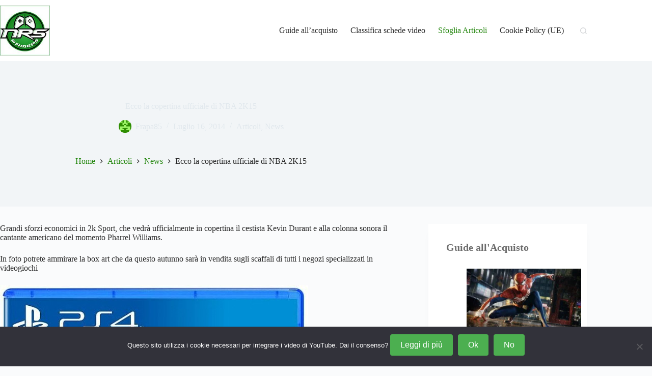

--- FILE ---
content_type: text/html; charset=UTF-8
request_url: https://www.nrsgamers.it/ecco-la-copertina-ufficiale-di-nba-2k15/
body_size: 23963
content:
<!doctype html><html lang="it-IT"><head><meta charset="UTF-8"><meta name="viewport" content="width=device-width, initial-scale=1, maximum-scale=5, viewport-fit=cover"><link rel="profile" href="https://gmpg.org/xfn/11"><meta name='robots' content='index, follow, max-image-preview:large, max-snippet:-1, max-video-preview:-1' /><title>Ecco la copertina ufficiale di NBA 2K15</title><meta name="description" content="box art ufficiale nba 2k15" /><link rel="canonical" href="https://www.nrsgamers.it/ecco-la-copertina-ufficiale-di-nba-2k15/" /><meta property="og:locale" content="it_IT" /><meta property="og:type" content="article" /><meta property="og:title" content="Ecco la copertina ufficiale di NBA 2K15" /><meta property="og:description" content="box art ufficiale nba 2k15" /><meta property="og:url" content="https://www.nrsgamers.it/ecco-la-copertina-ufficiale-di-nba-2k15/" /><meta property="og:site_name" content="NRSGamers" /><meta property="article:publisher" content="https://www.facebook.com/nrsgamershome?fref=nf" /><meta property="article:published_time" content="2014-07-16T07:56:42+00:00" /><meta property="article:modified_time" content="2014-07-16T10:34:36+00:00" /><meta property="og:image" content="http://i.imgur.com/MOqXrAG.jpg" /><meta name="author" content="Frapa85" /> <script type="application/ld+json" class="yoast-schema-graph">{"@context":"https://schema.org","@graph":[{"@type":"Article","@id":"https://www.nrsgamers.it/ecco-la-copertina-ufficiale-di-nba-2k15/#article","isPartOf":{"@id":"https://www.nrsgamers.it/ecco-la-copertina-ufficiale-di-nba-2k15/"},"author":{"name":"Frapa85","@id":"https://www.nrsgamers.it/#/schema/person/d89ec65f881d46f9b771e1fa876add5e"},"headline":"Ecco la copertina ufficiale di NBA 2K15","datePublished":"2014-07-16T07:56:42+00:00","dateModified":"2014-07-16T10:34:36+00:00","mainEntityOfPage":{"@id":"https://www.nrsgamers.it/ecco-la-copertina-ufficiale-di-nba-2k15/"},"wordCount":56,"commentCount":0,"publisher":{"@id":"https://www.nrsgamers.it/#organization"},"image":{"@id":"https://www.nrsgamers.it/ecco-la-copertina-ufficiale-di-nba-2k15/#primaryimage"},"thumbnailUrl":"http://i.imgur.com/MOqXrAG.jpg","articleSection":["Articoli","News"],"inLanguage":"it-IT","potentialAction":[{"@type":"CommentAction","name":"Comment","target":["https://www.nrsgamers.it/ecco-la-copertina-ufficiale-di-nba-2k15/#respond"]}]},{"@type":"WebPage","@id":"https://www.nrsgamers.it/ecco-la-copertina-ufficiale-di-nba-2k15/","url":"https://www.nrsgamers.it/ecco-la-copertina-ufficiale-di-nba-2k15/","name":"Ecco la copertina ufficiale di NBA 2K15","isPartOf":{"@id":"https://www.nrsgamers.it/#website"},"primaryImageOfPage":{"@id":"https://www.nrsgamers.it/ecco-la-copertina-ufficiale-di-nba-2k15/#primaryimage"},"image":{"@id":"https://www.nrsgamers.it/ecco-la-copertina-ufficiale-di-nba-2k15/#primaryimage"},"thumbnailUrl":"http://i.imgur.com/MOqXrAG.jpg","datePublished":"2014-07-16T07:56:42+00:00","dateModified":"2014-07-16T10:34:36+00:00","description":"box art ufficiale nba 2k15","breadcrumb":{"@id":"https://www.nrsgamers.it/ecco-la-copertina-ufficiale-di-nba-2k15/#breadcrumb"},"inLanguage":"it-IT","potentialAction":[{"@type":"ReadAction","target":["https://www.nrsgamers.it/ecco-la-copertina-ufficiale-di-nba-2k15/"]}]},{"@type":"ImageObject","inLanguage":"it-IT","@id":"https://www.nrsgamers.it/ecco-la-copertina-ufficiale-di-nba-2k15/#primaryimage","url":"http://i.imgur.com/MOqXrAG.jpg","contentUrl":"http://i.imgur.com/MOqXrAG.jpg"},{"@type":"BreadcrumbList","@id":"https://www.nrsgamers.it/ecco-la-copertina-ufficiale-di-nba-2k15/#breadcrumb","itemListElement":[{"@type":"ListItem","position":1,"name":"Home","item":"https://www.nrsgamers.it/"},{"@type":"ListItem","position":2,"name":"Articoli","item":"https://www.nrsgamers.it/category/articoli/"},{"@type":"ListItem","position":3,"name":"Ecco la copertina ufficiale di NBA 2K15"}]},{"@type":"WebSite","@id":"https://www.nrsgamers.it/#website","url":"https://www.nrsgamers.it/","name":"NRSGamers","description":"","publisher":{"@id":"https://www.nrsgamers.it/#organization"},"potentialAction":[{"@type":"SearchAction","target":{"@type":"EntryPoint","urlTemplate":"https://www.nrsgamers.it/?s={search_term_string}"},"query-input":{"@type":"PropertyValueSpecification","valueRequired":true,"valueName":"search_term_string"}}],"inLanguage":"it-IT"},{"@type":"Organization","@id":"https://www.nrsgamers.it/#organization","name":"NRSGamers","url":"https://www.nrsgamers.it/","logo":{"@type":"ImageObject","inLanguage":"it-IT","@id":"https://www.nrsgamers.it/#/schema/logo/image/","url":"https://www.nrsgamers.it/wp-content/uploads/2022/10/logo-steam-curator.jpg","contentUrl":"https://www.nrsgamers.it/wp-content/uploads/2022/10/logo-steam-curator.jpg","width":184,"height":184,"caption":"NRSGamers"},"image":{"@id":"https://www.nrsgamers.it/#/schema/logo/image/"},"sameAs":["https://www.facebook.com/nrsgamershome?fref=nf","https://x.com/_nrsgamers_"]},{"@type":"Person","@id":"https://www.nrsgamers.it/#/schema/person/d89ec65f881d46f9b771e1fa876add5e","name":"Frapa85","image":{"@type":"ImageObject","inLanguage":"it-IT","@id":"https://www.nrsgamers.it/#/schema/person/image/","url":"https://secure.gravatar.com/avatar/790dade0fb2d3ccb49e18a2a1314c3c0659942d224a4af2370ad55d3dee67864?s=96&d=retro&r=g","contentUrl":"https://secure.gravatar.com/avatar/790dade0fb2d3ccb49e18a2a1314c3c0659942d224a4af2370ad55d3dee67864?s=96&d=retro&r=g","caption":"Frapa85"},"url":"https://www.nrsgamers.it/author/frapa85/"}]}</script> <link href='https://fonts.gstatic.com' crossorigin='anonymous' rel='preconnect' /><link rel="alternate" type="application/rss+xml" title="NRSGamers &raquo; Feed" href="https://www.nrsgamers.it/feed/" /><link rel="alternate" type="application/rss+xml" title="NRSGamers &raquo; Feed dei commenti" href="https://www.nrsgamers.it/comments/feed/" /><link rel="alternate" type="application/rss+xml" title="NRSGamers &raquo; Ecco la copertina ufficiale di NBA 2K15 Feed dei commenti" href="https://www.nrsgamers.it/ecco-la-copertina-ufficiale-di-nba-2k15/feed/" /><link rel="alternate" title="oEmbed (JSON)" type="application/json+oembed" href="https://www.nrsgamers.it/wp-json/oembed/1.0/embed?url=https%3A%2F%2Fwww.nrsgamers.it%2Fecco-la-copertina-ufficiale-di-nba-2k15%2F" /><link rel="alternate" title="oEmbed (XML)" type="text/xml+oembed" href="https://www.nrsgamers.it/wp-json/oembed/1.0/embed?url=https%3A%2F%2Fwww.nrsgamers.it%2Fecco-la-copertina-ufficiale-di-nba-2k15%2F&#038;format=xml" /><style id='wp-img-auto-sizes-contain-inline-css'>img:is([sizes=auto i],[sizes^="auto," i]){contain-intrinsic-size:3000px 1500px}
/*# sourceURL=wp-img-auto-sizes-contain-inline-css */</style><link rel='stylesheet' id='wp-block-library-css' href='https://www.nrsgamers.it/wp-includes/css/dist/block-library/style.min.css?ver=6.9' media='all' /><link rel='stylesheet' id='tableberg-style-css' href='https://www.nrsgamers.it/wp-content/cache/autoptimize/css/autoptimize_single_df00bef088a8482a3af2e363c4f52314.css?ver=0.5.6' media='' /><style id='global-styles-inline-css'>:root{--wp--preset--aspect-ratio--square: 1;--wp--preset--aspect-ratio--4-3: 4/3;--wp--preset--aspect-ratio--3-4: 3/4;--wp--preset--aspect-ratio--3-2: 3/2;--wp--preset--aspect-ratio--2-3: 2/3;--wp--preset--aspect-ratio--16-9: 16/9;--wp--preset--aspect-ratio--9-16: 9/16;--wp--preset--color--black: #000000;--wp--preset--color--cyan-bluish-gray: #abb8c3;--wp--preset--color--white: #ffffff;--wp--preset--color--pale-pink: #f78da7;--wp--preset--color--vivid-red: #cf2e2e;--wp--preset--color--luminous-vivid-orange: #ff6900;--wp--preset--color--luminous-vivid-amber: #fcb900;--wp--preset--color--light-green-cyan: #7bdcb5;--wp--preset--color--vivid-green-cyan: #00d084;--wp--preset--color--pale-cyan-blue: #8ed1fc;--wp--preset--color--vivid-cyan-blue: #0693e3;--wp--preset--color--vivid-purple: #9b51e0;--wp--preset--color--palette-color-1: var(--theme-palette-color-1, #21850b);--wp--preset--color--palette-color-2: var(--theme-palette-color-2, #21850b);--wp--preset--color--palette-color-3: var(--theme-palette-color-3, #2a2a2a);--wp--preset--color--palette-color-4: var(--theme-palette-color-4, #192a3d);--wp--preset--color--palette-color-5: var(--theme-palette-color-5, #e1e8ed);--wp--preset--color--palette-color-6: var(--theme-palette-color-6, #f2f5f7);--wp--preset--color--palette-color-7: var(--theme-palette-color-7, #FAFBFC);--wp--preset--color--palette-color-8: var(--theme-palette-color-8, #ffffff);--wp--preset--gradient--vivid-cyan-blue-to-vivid-purple: linear-gradient(135deg,rgb(6,147,227) 0%,rgb(155,81,224) 100%);--wp--preset--gradient--light-green-cyan-to-vivid-green-cyan: linear-gradient(135deg,rgb(122,220,180) 0%,rgb(0,208,130) 100%);--wp--preset--gradient--luminous-vivid-amber-to-luminous-vivid-orange: linear-gradient(135deg,rgb(252,185,0) 0%,rgb(255,105,0) 100%);--wp--preset--gradient--luminous-vivid-orange-to-vivid-red: linear-gradient(135deg,rgb(255,105,0) 0%,rgb(207,46,46) 100%);--wp--preset--gradient--very-light-gray-to-cyan-bluish-gray: linear-gradient(135deg,rgb(238,238,238) 0%,rgb(169,184,195) 100%);--wp--preset--gradient--cool-to-warm-spectrum: linear-gradient(135deg,rgb(74,234,220) 0%,rgb(151,120,209) 20%,rgb(207,42,186) 40%,rgb(238,44,130) 60%,rgb(251,105,98) 80%,rgb(254,248,76) 100%);--wp--preset--gradient--blush-light-purple: linear-gradient(135deg,rgb(255,206,236) 0%,rgb(152,150,240) 100%);--wp--preset--gradient--blush-bordeaux: linear-gradient(135deg,rgb(254,205,165) 0%,rgb(254,45,45) 50%,rgb(107,0,62) 100%);--wp--preset--gradient--luminous-dusk: linear-gradient(135deg,rgb(255,203,112) 0%,rgb(199,81,192) 50%,rgb(65,88,208) 100%);--wp--preset--gradient--pale-ocean: linear-gradient(135deg,rgb(255,245,203) 0%,rgb(182,227,212) 50%,rgb(51,167,181) 100%);--wp--preset--gradient--electric-grass: linear-gradient(135deg,rgb(202,248,128) 0%,rgb(113,206,126) 100%);--wp--preset--gradient--midnight: linear-gradient(135deg,rgb(2,3,129) 0%,rgb(40,116,252) 100%);--wp--preset--gradient--juicy-peach: linear-gradient(to right, #ffecd2 0%, #fcb69f 100%);--wp--preset--gradient--young-passion: linear-gradient(to right, #ff8177 0%, #ff867a 0%, #ff8c7f 21%, #f99185 52%, #cf556c 78%, #b12a5b 100%);--wp--preset--gradient--true-sunset: linear-gradient(to right, #fa709a 0%, #fee140 100%);--wp--preset--gradient--morpheus-den: linear-gradient(to top, #30cfd0 0%, #330867 100%);--wp--preset--gradient--plum-plate: linear-gradient(135deg, #667eea 0%, #764ba2 100%);--wp--preset--gradient--aqua-splash: linear-gradient(15deg, #13547a 0%, #80d0c7 100%);--wp--preset--gradient--love-kiss: linear-gradient(to top, #ff0844 0%, #ffb199 100%);--wp--preset--gradient--new-retrowave: linear-gradient(to top, #3b41c5 0%, #a981bb 49%, #ffc8a9 100%);--wp--preset--gradient--plum-bath: linear-gradient(to top, #cc208e 0%, #6713d2 100%);--wp--preset--gradient--high-flight: linear-gradient(to right, #0acffe 0%, #495aff 100%);--wp--preset--gradient--teen-party: linear-gradient(-225deg, #FF057C 0%, #8D0B93 50%, #321575 100%);--wp--preset--gradient--fabled-sunset: linear-gradient(-225deg, #231557 0%, #44107A 29%, #FF1361 67%, #FFF800 100%);--wp--preset--gradient--arielle-smile: radial-gradient(circle 248px at center, #16d9e3 0%, #30c7ec 47%, #46aef7 100%);--wp--preset--gradient--itmeo-branding: linear-gradient(180deg, #2af598 0%, #009efd 100%);--wp--preset--gradient--deep-blue: linear-gradient(to right, #6a11cb 0%, #2575fc 100%);--wp--preset--gradient--strong-bliss: linear-gradient(to right, #f78ca0 0%, #f9748f 19%, #fd868c 60%, #fe9a8b 100%);--wp--preset--gradient--sweet-period: linear-gradient(to top, #3f51b1 0%, #5a55ae 13%, #7b5fac 25%, #8f6aae 38%, #a86aa4 50%, #cc6b8e 62%, #f18271 75%, #f3a469 87%, #f7c978 100%);--wp--preset--gradient--purple-division: linear-gradient(to top, #7028e4 0%, #e5b2ca 100%);--wp--preset--gradient--cold-evening: linear-gradient(to top, #0c3483 0%, #a2b6df 100%, #6b8cce 100%, #a2b6df 100%);--wp--preset--gradient--mountain-rock: linear-gradient(to right, #868f96 0%, #596164 100%);--wp--preset--gradient--desert-hump: linear-gradient(to top, #c79081 0%, #dfa579 100%);--wp--preset--gradient--ethernal-constance: linear-gradient(to top, #09203f 0%, #537895 100%);--wp--preset--gradient--happy-memories: linear-gradient(-60deg, #ff5858 0%, #f09819 100%);--wp--preset--gradient--grown-early: linear-gradient(to top, #0ba360 0%, #3cba92 100%);--wp--preset--gradient--morning-salad: linear-gradient(-225deg, #B7F8DB 0%, #50A7C2 100%);--wp--preset--gradient--night-call: linear-gradient(-225deg, #AC32E4 0%, #7918F2 48%, #4801FF 100%);--wp--preset--gradient--mind-crawl: linear-gradient(-225deg, #473B7B 0%, #3584A7 51%, #30D2BE 100%);--wp--preset--gradient--angel-care: linear-gradient(-225deg, #FFE29F 0%, #FFA99F 48%, #FF719A 100%);--wp--preset--gradient--juicy-cake: linear-gradient(to top, #e14fad 0%, #f9d423 100%);--wp--preset--gradient--rich-metal: linear-gradient(to right, #d7d2cc 0%, #304352 100%);--wp--preset--gradient--mole-hall: linear-gradient(-20deg, #616161 0%, #9bc5c3 100%);--wp--preset--gradient--cloudy-knoxville: linear-gradient(120deg, #fdfbfb 0%, #ebedee 100%);--wp--preset--gradient--soft-grass: linear-gradient(to top, #c1dfc4 0%, #deecdd 100%);--wp--preset--gradient--saint-petersburg: linear-gradient(135deg, #f5f7fa 0%, #c3cfe2 100%);--wp--preset--gradient--everlasting-sky: linear-gradient(135deg, #fdfcfb 0%, #e2d1c3 100%);--wp--preset--gradient--kind-steel: linear-gradient(-20deg, #e9defa 0%, #fbfcdb 100%);--wp--preset--gradient--over-sun: linear-gradient(60deg, #abecd6 0%, #fbed96 100%);--wp--preset--gradient--premium-white: linear-gradient(to top, #d5d4d0 0%, #d5d4d0 1%, #eeeeec 31%, #efeeec 75%, #e9e9e7 100%);--wp--preset--gradient--clean-mirror: linear-gradient(45deg, #93a5cf 0%, #e4efe9 100%);--wp--preset--gradient--wild-apple: linear-gradient(to top, #d299c2 0%, #fef9d7 100%);--wp--preset--gradient--snow-again: linear-gradient(to top, #e6e9f0 0%, #eef1f5 100%);--wp--preset--gradient--confident-cloud: linear-gradient(to top, #dad4ec 0%, #dad4ec 1%, #f3e7e9 100%);--wp--preset--gradient--glass-water: linear-gradient(to top, #dfe9f3 0%, white 100%);--wp--preset--gradient--perfect-white: linear-gradient(-225deg, #E3FDF5 0%, #FFE6FA 100%);--wp--preset--font-size--small: 13px;--wp--preset--font-size--medium: 20px;--wp--preset--font-size--large: clamp(22px, 1.375rem + ((1vw - 3.2px) * 0.625), 30px);--wp--preset--font-size--x-large: clamp(30px, 1.875rem + ((1vw - 3.2px) * 1.563), 50px);--wp--preset--font-size--xx-large: clamp(45px, 2.813rem + ((1vw - 3.2px) * 2.734), 80px);--wp--preset--spacing--20: 0.44rem;--wp--preset--spacing--30: 0.67rem;--wp--preset--spacing--40: 1rem;--wp--preset--spacing--50: 1.5rem;--wp--preset--spacing--60: 2.25rem;--wp--preset--spacing--70: 3.38rem;--wp--preset--spacing--80: 5.06rem;--wp--preset--shadow--natural: 6px 6px 9px rgba(0, 0, 0, 0.2);--wp--preset--shadow--deep: 12px 12px 50px rgba(0, 0, 0, 0.4);--wp--preset--shadow--sharp: 6px 6px 0px rgba(0, 0, 0, 0.2);--wp--preset--shadow--outlined: 6px 6px 0px -3px rgb(255, 255, 255), 6px 6px rgb(0, 0, 0);--wp--preset--shadow--crisp: 6px 6px 0px rgb(0, 0, 0);}:root { --wp--style--global--content-size: var(--theme-block-max-width);--wp--style--global--wide-size: var(--theme-block-wide-max-width); }:where(body) { margin: 0; }.wp-site-blocks > .alignleft { float: left; margin-right: 2em; }.wp-site-blocks > .alignright { float: right; margin-left: 2em; }.wp-site-blocks > .aligncenter { justify-content: center; margin-left: auto; margin-right: auto; }:where(.wp-site-blocks) > * { margin-block-start: var(--theme-content-spacing); margin-block-end: 0; }:where(.wp-site-blocks) > :first-child { margin-block-start: 0; }:where(.wp-site-blocks) > :last-child { margin-block-end: 0; }:root { --wp--style--block-gap: var(--theme-content-spacing); }:root :where(.is-layout-flow) > :first-child{margin-block-start: 0;}:root :where(.is-layout-flow) > :last-child{margin-block-end: 0;}:root :where(.is-layout-flow) > *{margin-block-start: var(--theme-content-spacing);margin-block-end: 0;}:root :where(.is-layout-constrained) > :first-child{margin-block-start: 0;}:root :where(.is-layout-constrained) > :last-child{margin-block-end: 0;}:root :where(.is-layout-constrained) > *{margin-block-start: var(--theme-content-spacing);margin-block-end: 0;}:root :where(.is-layout-flex){gap: var(--theme-content-spacing);}:root :where(.is-layout-grid){gap: var(--theme-content-spacing);}.is-layout-flow > .alignleft{float: left;margin-inline-start: 0;margin-inline-end: 2em;}.is-layout-flow > .alignright{float: right;margin-inline-start: 2em;margin-inline-end: 0;}.is-layout-flow > .aligncenter{margin-left: auto !important;margin-right: auto !important;}.is-layout-constrained > .alignleft{float: left;margin-inline-start: 0;margin-inline-end: 2em;}.is-layout-constrained > .alignright{float: right;margin-inline-start: 2em;margin-inline-end: 0;}.is-layout-constrained > .aligncenter{margin-left: auto !important;margin-right: auto !important;}.is-layout-constrained > :where(:not(.alignleft):not(.alignright):not(.alignfull)){max-width: var(--wp--style--global--content-size);margin-left: auto !important;margin-right: auto !important;}.is-layout-constrained > .alignwide{max-width: var(--wp--style--global--wide-size);}body .is-layout-flex{display: flex;}.is-layout-flex{flex-wrap: wrap;align-items: center;}.is-layout-flex > :is(*, div){margin: 0;}body .is-layout-grid{display: grid;}.is-layout-grid > :is(*, div){margin: 0;}body{padding-top: 0px;padding-right: 0px;padding-bottom: 0px;padding-left: 0px;}:root :where(.wp-element-button, .wp-block-button__link){font-style: inherit;font-weight: inherit;letter-spacing: inherit;text-transform: inherit;}.has-black-color{color: var(--wp--preset--color--black) !important;}.has-cyan-bluish-gray-color{color: var(--wp--preset--color--cyan-bluish-gray) !important;}.has-white-color{color: var(--wp--preset--color--white) !important;}.has-pale-pink-color{color: var(--wp--preset--color--pale-pink) !important;}.has-vivid-red-color{color: var(--wp--preset--color--vivid-red) !important;}.has-luminous-vivid-orange-color{color: var(--wp--preset--color--luminous-vivid-orange) !important;}.has-luminous-vivid-amber-color{color: var(--wp--preset--color--luminous-vivid-amber) !important;}.has-light-green-cyan-color{color: var(--wp--preset--color--light-green-cyan) !important;}.has-vivid-green-cyan-color{color: var(--wp--preset--color--vivid-green-cyan) !important;}.has-pale-cyan-blue-color{color: var(--wp--preset--color--pale-cyan-blue) !important;}.has-vivid-cyan-blue-color{color: var(--wp--preset--color--vivid-cyan-blue) !important;}.has-vivid-purple-color{color: var(--wp--preset--color--vivid-purple) !important;}.has-palette-color-1-color{color: var(--wp--preset--color--palette-color-1) !important;}.has-palette-color-2-color{color: var(--wp--preset--color--palette-color-2) !important;}.has-palette-color-3-color{color: var(--wp--preset--color--palette-color-3) !important;}.has-palette-color-4-color{color: var(--wp--preset--color--palette-color-4) !important;}.has-palette-color-5-color{color: var(--wp--preset--color--palette-color-5) !important;}.has-palette-color-6-color{color: var(--wp--preset--color--palette-color-6) !important;}.has-palette-color-7-color{color: var(--wp--preset--color--palette-color-7) !important;}.has-palette-color-8-color{color: var(--wp--preset--color--palette-color-8) !important;}.has-black-background-color{background-color: var(--wp--preset--color--black) !important;}.has-cyan-bluish-gray-background-color{background-color: var(--wp--preset--color--cyan-bluish-gray) !important;}.has-white-background-color{background-color: var(--wp--preset--color--white) !important;}.has-pale-pink-background-color{background-color: var(--wp--preset--color--pale-pink) !important;}.has-vivid-red-background-color{background-color: var(--wp--preset--color--vivid-red) !important;}.has-luminous-vivid-orange-background-color{background-color: var(--wp--preset--color--luminous-vivid-orange) !important;}.has-luminous-vivid-amber-background-color{background-color: var(--wp--preset--color--luminous-vivid-amber) !important;}.has-light-green-cyan-background-color{background-color: var(--wp--preset--color--light-green-cyan) !important;}.has-vivid-green-cyan-background-color{background-color: var(--wp--preset--color--vivid-green-cyan) !important;}.has-pale-cyan-blue-background-color{background-color: var(--wp--preset--color--pale-cyan-blue) !important;}.has-vivid-cyan-blue-background-color{background-color: var(--wp--preset--color--vivid-cyan-blue) !important;}.has-vivid-purple-background-color{background-color: var(--wp--preset--color--vivid-purple) !important;}.has-palette-color-1-background-color{background-color: var(--wp--preset--color--palette-color-1) !important;}.has-palette-color-2-background-color{background-color: var(--wp--preset--color--palette-color-2) !important;}.has-palette-color-3-background-color{background-color: var(--wp--preset--color--palette-color-3) !important;}.has-palette-color-4-background-color{background-color: var(--wp--preset--color--palette-color-4) !important;}.has-palette-color-5-background-color{background-color: var(--wp--preset--color--palette-color-5) !important;}.has-palette-color-6-background-color{background-color: var(--wp--preset--color--palette-color-6) !important;}.has-palette-color-7-background-color{background-color: var(--wp--preset--color--palette-color-7) !important;}.has-palette-color-8-background-color{background-color: var(--wp--preset--color--palette-color-8) !important;}.has-black-border-color{border-color: var(--wp--preset--color--black) !important;}.has-cyan-bluish-gray-border-color{border-color: var(--wp--preset--color--cyan-bluish-gray) !important;}.has-white-border-color{border-color: var(--wp--preset--color--white) !important;}.has-pale-pink-border-color{border-color: var(--wp--preset--color--pale-pink) !important;}.has-vivid-red-border-color{border-color: var(--wp--preset--color--vivid-red) !important;}.has-luminous-vivid-orange-border-color{border-color: var(--wp--preset--color--luminous-vivid-orange) !important;}.has-luminous-vivid-amber-border-color{border-color: var(--wp--preset--color--luminous-vivid-amber) !important;}.has-light-green-cyan-border-color{border-color: var(--wp--preset--color--light-green-cyan) !important;}.has-vivid-green-cyan-border-color{border-color: var(--wp--preset--color--vivid-green-cyan) !important;}.has-pale-cyan-blue-border-color{border-color: var(--wp--preset--color--pale-cyan-blue) !important;}.has-vivid-cyan-blue-border-color{border-color: var(--wp--preset--color--vivid-cyan-blue) !important;}.has-vivid-purple-border-color{border-color: var(--wp--preset--color--vivid-purple) !important;}.has-palette-color-1-border-color{border-color: var(--wp--preset--color--palette-color-1) !important;}.has-palette-color-2-border-color{border-color: var(--wp--preset--color--palette-color-2) !important;}.has-palette-color-3-border-color{border-color: var(--wp--preset--color--palette-color-3) !important;}.has-palette-color-4-border-color{border-color: var(--wp--preset--color--palette-color-4) !important;}.has-palette-color-5-border-color{border-color: var(--wp--preset--color--palette-color-5) !important;}.has-palette-color-6-border-color{border-color: var(--wp--preset--color--palette-color-6) !important;}.has-palette-color-7-border-color{border-color: var(--wp--preset--color--palette-color-7) !important;}.has-palette-color-8-border-color{border-color: var(--wp--preset--color--palette-color-8) !important;}.has-vivid-cyan-blue-to-vivid-purple-gradient-background{background: var(--wp--preset--gradient--vivid-cyan-blue-to-vivid-purple) !important;}.has-light-green-cyan-to-vivid-green-cyan-gradient-background{background: var(--wp--preset--gradient--light-green-cyan-to-vivid-green-cyan) !important;}.has-luminous-vivid-amber-to-luminous-vivid-orange-gradient-background{background: var(--wp--preset--gradient--luminous-vivid-amber-to-luminous-vivid-orange) !important;}.has-luminous-vivid-orange-to-vivid-red-gradient-background{background: var(--wp--preset--gradient--luminous-vivid-orange-to-vivid-red) !important;}.has-very-light-gray-to-cyan-bluish-gray-gradient-background{background: var(--wp--preset--gradient--very-light-gray-to-cyan-bluish-gray) !important;}.has-cool-to-warm-spectrum-gradient-background{background: var(--wp--preset--gradient--cool-to-warm-spectrum) !important;}.has-blush-light-purple-gradient-background{background: var(--wp--preset--gradient--blush-light-purple) !important;}.has-blush-bordeaux-gradient-background{background: var(--wp--preset--gradient--blush-bordeaux) !important;}.has-luminous-dusk-gradient-background{background: var(--wp--preset--gradient--luminous-dusk) !important;}.has-pale-ocean-gradient-background{background: var(--wp--preset--gradient--pale-ocean) !important;}.has-electric-grass-gradient-background{background: var(--wp--preset--gradient--electric-grass) !important;}.has-midnight-gradient-background{background: var(--wp--preset--gradient--midnight) !important;}.has-juicy-peach-gradient-background{background: var(--wp--preset--gradient--juicy-peach) !important;}.has-young-passion-gradient-background{background: var(--wp--preset--gradient--young-passion) !important;}.has-true-sunset-gradient-background{background: var(--wp--preset--gradient--true-sunset) !important;}.has-morpheus-den-gradient-background{background: var(--wp--preset--gradient--morpheus-den) !important;}.has-plum-plate-gradient-background{background: var(--wp--preset--gradient--plum-plate) !important;}.has-aqua-splash-gradient-background{background: var(--wp--preset--gradient--aqua-splash) !important;}.has-love-kiss-gradient-background{background: var(--wp--preset--gradient--love-kiss) !important;}.has-new-retrowave-gradient-background{background: var(--wp--preset--gradient--new-retrowave) !important;}.has-plum-bath-gradient-background{background: var(--wp--preset--gradient--plum-bath) !important;}.has-high-flight-gradient-background{background: var(--wp--preset--gradient--high-flight) !important;}.has-teen-party-gradient-background{background: var(--wp--preset--gradient--teen-party) !important;}.has-fabled-sunset-gradient-background{background: var(--wp--preset--gradient--fabled-sunset) !important;}.has-arielle-smile-gradient-background{background: var(--wp--preset--gradient--arielle-smile) !important;}.has-itmeo-branding-gradient-background{background: var(--wp--preset--gradient--itmeo-branding) !important;}.has-deep-blue-gradient-background{background: var(--wp--preset--gradient--deep-blue) !important;}.has-strong-bliss-gradient-background{background: var(--wp--preset--gradient--strong-bliss) !important;}.has-sweet-period-gradient-background{background: var(--wp--preset--gradient--sweet-period) !important;}.has-purple-division-gradient-background{background: var(--wp--preset--gradient--purple-division) !important;}.has-cold-evening-gradient-background{background: var(--wp--preset--gradient--cold-evening) !important;}.has-mountain-rock-gradient-background{background: var(--wp--preset--gradient--mountain-rock) !important;}.has-desert-hump-gradient-background{background: var(--wp--preset--gradient--desert-hump) !important;}.has-ethernal-constance-gradient-background{background: var(--wp--preset--gradient--ethernal-constance) !important;}.has-happy-memories-gradient-background{background: var(--wp--preset--gradient--happy-memories) !important;}.has-grown-early-gradient-background{background: var(--wp--preset--gradient--grown-early) !important;}.has-morning-salad-gradient-background{background: var(--wp--preset--gradient--morning-salad) !important;}.has-night-call-gradient-background{background: var(--wp--preset--gradient--night-call) !important;}.has-mind-crawl-gradient-background{background: var(--wp--preset--gradient--mind-crawl) !important;}.has-angel-care-gradient-background{background: var(--wp--preset--gradient--angel-care) !important;}.has-juicy-cake-gradient-background{background: var(--wp--preset--gradient--juicy-cake) !important;}.has-rich-metal-gradient-background{background: var(--wp--preset--gradient--rich-metal) !important;}.has-mole-hall-gradient-background{background: var(--wp--preset--gradient--mole-hall) !important;}.has-cloudy-knoxville-gradient-background{background: var(--wp--preset--gradient--cloudy-knoxville) !important;}.has-soft-grass-gradient-background{background: var(--wp--preset--gradient--soft-grass) !important;}.has-saint-petersburg-gradient-background{background: var(--wp--preset--gradient--saint-petersburg) !important;}.has-everlasting-sky-gradient-background{background: var(--wp--preset--gradient--everlasting-sky) !important;}.has-kind-steel-gradient-background{background: var(--wp--preset--gradient--kind-steel) !important;}.has-over-sun-gradient-background{background: var(--wp--preset--gradient--over-sun) !important;}.has-premium-white-gradient-background{background: var(--wp--preset--gradient--premium-white) !important;}.has-clean-mirror-gradient-background{background: var(--wp--preset--gradient--clean-mirror) !important;}.has-wild-apple-gradient-background{background: var(--wp--preset--gradient--wild-apple) !important;}.has-snow-again-gradient-background{background: var(--wp--preset--gradient--snow-again) !important;}.has-confident-cloud-gradient-background{background: var(--wp--preset--gradient--confident-cloud) !important;}.has-glass-water-gradient-background{background: var(--wp--preset--gradient--glass-water) !important;}.has-perfect-white-gradient-background{background: var(--wp--preset--gradient--perfect-white) !important;}.has-small-font-size{font-size: var(--wp--preset--font-size--small) !important;}.has-medium-font-size{font-size: var(--wp--preset--font-size--medium) !important;}.has-large-font-size{font-size: var(--wp--preset--font-size--large) !important;}.has-x-large-font-size{font-size: var(--wp--preset--font-size--x-large) !important;}.has-xx-large-font-size{font-size: var(--wp--preset--font-size--xx-large) !important;}
:root :where(.wp-block-pullquote){font-size: clamp(0.984em, 0.984rem + ((1vw - 0.2em) * 0.645), 1.5em);line-height: 1.6;}
/*# sourceURL=global-styles-inline-css */</style><link rel='stylesheet' id='cookie-notice-front-css' href='https://www.nrsgamers.it/wp-content/plugins/cookie-notice/css/front.min.css?ver=2.5.11' media='all' /><link rel='stylesheet' id='parent-style-css' href='https://www.nrsgamers.it/wp-content/cache/autoptimize/css/autoptimize_single_038ba1b00e31339c7e58c8c179bb34e9.css?ver=6.9' media='all' /><link rel='stylesheet' id='ct-main-styles-css' href='https://www.nrsgamers.it/wp-content/themes/blocksy/static/bundle/main.min.css?ver=2.1.23' media='all' /><link rel='stylesheet' id='ct-page-title-styles-css' href='https://www.nrsgamers.it/wp-content/themes/blocksy/static/bundle/page-title.min.css?ver=2.1.23' media='all' /><link rel='stylesheet' id='ct-sidebar-styles-css' href='https://www.nrsgamers.it/wp-content/themes/blocksy/static/bundle/sidebar.min.css?ver=2.1.23' media='all' /><link rel='stylesheet' id='ct-comments-styles-css' href='https://www.nrsgamers.it/wp-content/themes/blocksy/static/bundle/comments.min.css?ver=2.1.23' media='all' /><link rel='stylesheet' id='ct-stackable-styles-css' href='https://www.nrsgamers.it/wp-content/themes/blocksy/static/bundle/stackable.min.css?ver=2.1.23' media='all' /><link rel='stylesheet' id='aawp-css' href='https://www.nrsgamers.it/wp-content/cache/autoptimize/css/autoptimize_single_24806ece7d0ac23ca6d15dff2aab0f4d.css?ver=3.18.3' media='all' /> <script defer src="https://www.nrsgamers.it/wp-includes/js/jquery/jquery.min.js?ver=3.7.1" id="jquery-core-js"></script> <script defer src="https://www.nrsgamers.it/wp-includes/js/jquery/jquery-migrate.min.js?ver=3.4.1" id="jquery-migrate-js"></script> <link rel="https://api.w.org/" href="https://www.nrsgamers.it/wp-json/" /><link rel="alternate" title="JSON" type="application/json" href="https://www.nrsgamers.it/wp-json/wp/v2/posts/3805" /><link rel="EditURI" type="application/rsd+xml" title="RSD" href="https://www.nrsgamers.it/xmlrpc.php?rsd" /><meta name="generator" content="WordPress 6.9" /><link rel='shortlink' href='https://www.nrsgamers.it/?p=3805' /><style type="text/css">.aawp .aawp-tb__row--highlight{background-color:#256aaf;}.aawp .aawp-tb__row--highlight{color:#256aaf;}.aawp .aawp-tb__row--highlight a{color:#256aaf;}</style><noscript><link rel='stylesheet' href='https://www.nrsgamers.it/wp-content/themes/blocksy/static/bundle/no-scripts.min.css' type='text/css'></noscript><style id="ct-main-styles-inline-css">[data-header*="type-1"] .ct-header [data-id="logo"] .site-logo-container {--logo-max-height:98px;} [data-header*="type-1"] .ct-header [data-id="logo"] .site-title {--theme-font-size:25px;--theme-link-initial-color:var(--theme-palette-color-4);} [data-header*="type-1"] .ct-header [data-id="menu"] > ul > li > a {--theme-font-weight:700;--theme-font-style:normal;--theme-text-transform:uppercase;--theme-font-size:12px;--theme-line-height:1.3;--theme-link-initial-color:var(--theme-text-color);} [data-header*="type-1"] .ct-header [data-id="menu"] {--menu-indicator-active-color:var(--theme-palette-color-1);} [data-header*="type-1"] .ct-header [data-id="menu"] .sub-menu .ct-menu-link {--theme-link-initial-color:#ffffff;--theme-font-weight:500;--theme-font-style:normal;--theme-font-size:12px;} [data-header*="type-1"] .ct-header [data-id="menu"] .sub-menu {--dropdown-top-offset:15px;--dropdown-divider:1px dashed rgba(255, 255, 255, 0.1);--theme-box-shadow:0px 10px 20px rgba(41, 51, 61, 0.1);--theme-border-radius:2px;} [data-header*="type-1"] .ct-header [data-row*="middle"] {--height:120px;background-color:#ffffff;background-image:none;--theme-border-top:none;--theme-border-bottom:none;--theme-box-shadow:none;} [data-header*="type-1"] .ct-header [data-row*="middle"] > div {--theme-border-top:none;--theme-border-bottom:none;} [data-header*="type-1"] [data-id="mobile-menu"] {--theme-font-weight:700;--theme-font-style:normal;--theme-font-size:20px;--theme-link-initial-color:#ffffff;--mobile-menu-divider:none;} [data-header*="type-1"] #offcanvas {--theme-box-shadow:0px 0px 70px rgba(0, 0, 0, 0.35);--side-panel-width:500px;--panel-content-height:100%;--horizontal-alignment:left;--text-horizontal-alignment:left;} [data-header*="type-1"] #offcanvas .ct-panel-inner {background-color:rgba(18, 21, 25, 0.98);} [data-header*="type-1"] [data-id="search"] {--theme-icon-size:13px;--theme-icon-color:#d4d6d8;--margin:0 0 0 10px !important;} [data-header*="type-1"] [data-id="search"] .ct-label {--theme-font-weight:600;--theme-font-style:normal;--theme-text-transform:uppercase;--theme-font-size:12px;} [data-header*="type-1"] #search-modal .ct-search-results {--theme-font-weight:500;--theme-font-style:normal;--theme-font-size:14px;--theme-line-height:1.4;} [data-header*="type-1"] #search-modal .ct-search-form {--theme-link-initial-color:#ffffff;--theme-form-text-initial-color:#ffffff;--theme-form-text-focus-color:#ffffff;--theme-form-field-border-initial-color:rgba(255, 255, 255, 0.2);--theme-button-text-initial-color:rgba(255, 255, 255, 0.7);--theme-button-text-hover-color:#ffffff;--theme-button-background-initial-color:var(--theme-palette-color-1);--theme-button-background-hover-color:var(--theme-palette-color-1);} [data-header*="type-1"] #search-modal {background-color:rgba(18, 21, 25, 0.98);} [data-header*="type-1"] [data-id="socials"].ct-header-socials {--theme-icon-size:13px;--items-spacing:25px;} [data-header*="type-1"] [data-id="socials"].ct-header-socials .ct-label {--theme-font-weight:600;--theme-font-style:normal;--theme-text-transform:uppercase;--theme-font-size:12px;} [data-header*="type-1"] [data-id="socials"].ct-header-socials [data-color="custom"] {--theme-icon-color:#d4d6d8;--background-color:rgba(218, 222, 228, 0.3);--background-hover-color:var(--theme-palette-color-1);} [data-header*="type-1"] .ct-header [data-row*="top"] {--height:20px;background-color:#29333c;background-image:none;--theme-border-top:none;--theme-border-bottom:none;--theme-box-shadow:none;} [data-header*="type-1"] .ct-header [data-row*="top"] > div {--theme-border-top:none;--theme-border-bottom:none;} [data-header*="type-1"] [data-id="trigger"] {--theme-icon-size:18px;--toggle-button-radius:3px;} [data-header*="type-1"] [data-id="trigger"]:not([data-design="simple"]) {--toggle-button-padding:10px;} [data-header*="type-1"] [data-id="trigger"] .ct-label {--theme-font-weight:600;--theme-font-style:normal;--theme-text-transform:uppercase;--theme-font-size:12px;} [data-header*="type-1"] {--header-height:140px;} [data-header*="type-1"] .ct-header {background-image:none;} [data-footer*="type-1"] .ct-footer [data-row*="bottom"] > div {--container-spacing:25px;--theme-border:none;--theme-border-top:none;--theme-border-bottom:none;--grid-template-columns:initial;} [data-footer*="type-1"] .ct-footer [data-row*="bottom"] .widget-title {--theme-font-size:16px;} [data-footer*="type-1"] .ct-footer [data-row*="bottom"] {--theme-border-top:none;--theme-border-bottom:none;background-color:transparent;} [data-footer*="type-1"] [data-id="copyright"] {--theme-font-weight:400;--theme-font-style:normal;--theme-font-size:15px;--theme-line-height:1.3;} [data-footer*="type-1"] .ct-footer [data-row*="middle"] > div {--container-spacing:6px;--columns-gap:8px;--widgets-gap:9px;--theme-border:none;--theme-border-top:none;--theme-border-bottom:none;--grid-template-columns:initial;} [data-footer*="type-1"] .ct-footer [data-row*="middle"] .widget-title {--theme-font-size:16px;} [data-footer*="type-1"] .ct-footer [data-row*="middle"] {--theme-border-top:none;--theme-border-bottom:none;background-color:transparent;} [data-footer*="type-1"] [data-id="socials"].ct-footer-socials {--items-spacing:15px;} [data-footer*="type-1"] [data-id="socials"].ct-footer-socials .ct-label {--theme-font-weight:600;--theme-font-style:normal;--theme-text-transform:uppercase;--theme-font-size:12px;--visibility:none;} [data-footer*="type-1"] [data-id="socials"].ct-footer-socials [data-color="custom"] {--background-color:rgba(218, 222, 228, 0.3);--background-hover-color:var(--theme-palette-color-1);} [data-footer*="type-1"][data-footer*="reveal"] .site-main {--footer-box-shadow:0px 30px 50px rgba(0, 0, 0, 0.1);} [data-footer*="type-1"] .ct-footer {background-color:var(--theme-palette-color-6);} [data-footer*="type-1"] footer.ct-container {--footer-container-bottom-offset:50px;--footer-container-padding:0px 35px;}:root {--theme-font-family:var(--theme-font-stack-default);--theme-font-weight:400;--theme-font-style:normal;--theme-text-transform:none;--theme-text-decoration:none;--theme-font-size:16px;--theme-line-height:1.65;--theme-letter-spacing:0em;--theme-button-font-weight:500;--theme-button-font-style:normal;--theme-button-font-size:15px;--has-classic-forms:var(--true);--has-modern-forms:var(--false);--theme-form-field-border-initial-color:var(--theme-border-color);--theme-form-field-border-focus-color:var(--theme-palette-color-1);--theme-form-field-border-width:2px;--theme-form-selection-field-initial-color:var(--theme-border-color);--theme-form-selection-field-active-color:var(--theme-palette-color-1);--theme-palette-color-1:#21850b;--theme-palette-color-2:#21850b;--theme-palette-color-3:#2a2a2a;--theme-palette-color-4:#192a3d;--theme-palette-color-5:#e1e8ed;--theme-palette-color-6:#f2f5f7;--theme-palette-color-7:#FAFBFC;--theme-palette-color-8:#ffffff;--theme-text-color:var(--theme-palette-color-3);--theme-link-initial-color:var(--theme-palette-color-1);--theme-link-hover-color:var(--theme-palette-color-2);--theme-selection-text-color:#ffffff;--theme-selection-background-color:var(--theme-palette-color-1);--theme-border-color:var(--theme-palette-color-5);--theme-headings-color:var(--theme-palette-color-4);--theme-content-spacing:1.5em;--theme-button-min-height:42px;--theme-button-shadow:none;--theme-button-transform:none;--theme-button-text-initial-color:#ffffff;--theme-button-text-hover-color:#ffffff;--theme-button-background-initial-color:var(--theme-palette-color-1);--theme-button-background-hover-color:var(--theme-palette-color-2);--theme-button-border:none;--theme-button-padding:5px 20px;--theme-normal-container-max-width:1290px;--theme-content-vertical-spacing:34px;--theme-container-edge-spacing:90vw;--theme-narrow-container-max-width:750px;--theme-wide-offset:130px;}h1 {--theme-font-weight:700;--theme-font-style:normal;--theme-font-size:40px;--theme-line-height:1.5;}h2 {--theme-font-weight:700;--theme-font-style:normal;--theme-font-size:35px;--theme-line-height:1.5;}h3 {--theme-font-weight:700;--theme-font-style:normal;--theme-font-size:30px;--theme-line-height:1.5;}h4 {--theme-font-weight:700;--theme-font-style:normal;--theme-font-size:25px;--theme-line-height:1.5;}h5 {--theme-font-weight:700;--theme-font-style:normal;--theme-font-size:20px;--theme-line-height:1.5;}h6 {--theme-font-weight:700;--theme-font-style:normal;--theme-font-size:16px;--theme-line-height:1.5;}.wp-block-pullquote {--theme-font-family:Georgia;--theme-font-weight:600;--theme-font-style:normal;--theme-font-size:25px;}pre, code, samp, kbd {--theme-font-family:monospace;--theme-font-weight:400;--theme-font-style:normal;--theme-font-size:16px;}figcaption {--theme-font-size:14px;}.ct-sidebar .widget-title {--theme-font-size:20px;--theme-heading-color:#6c6c6c;}.ct-breadcrumbs {--theme-font-weight:600;--theme-font-style:normal;--theme-text-transform:uppercase;--theme-font-size:12px;}body {background-color:var(--theme-palette-color-7);background-image:none;} [data-prefix="single_blog_post"] .entry-header .page-title {--theme-font-weight:900;--theme-font-style:normal;--theme-font-size:40px;--theme-line-height:1.3;--theme-heading-color:var(--theme-palette-color-5);} [data-prefix="single_blog_post"] .entry-header .entry-meta {--theme-font-weight:600;--theme-font-style:normal;--theme-text-transform:uppercase;--theme-font-size:12px;--theme-line-height:1.3;--theme-text-color:var(--theme-palette-color-5);} [data-prefix="single_blog_post"] .entry-header .page-description {--theme-text-color:var(--theme-palette-color-5);} [data-prefix="single_blog_post"] .hero-section[data-type="type-2"] {--min-height:286px;background-color:var(--theme-palette-color-6);background-image:none;--container-padding:50px 0px;} [data-prefix="single_blog_post"] .hero-section[data-type="type-2"] > figure .ct-media-container:after {background-color:rgba(35, 46, 56, 0.59);} [data-prefix="categories"] .entry-header .page-title {--theme-font-size:30px;} [data-prefix="categories"] .entry-header .entry-meta {--theme-font-weight:600;--theme-font-style:normal;--theme-text-transform:uppercase;--theme-font-size:12px;--theme-line-height:1.3;} [data-prefix="search"] .entry-header .page-title {--theme-font-size:30px;} [data-prefix="search"] .entry-header .entry-meta {--theme-font-weight:600;--theme-font-style:normal;--theme-text-transform:uppercase;--theme-font-size:12px;--theme-line-height:1.3;} [data-prefix="author"] .entry-header .page-title {--theme-font-size:30px;} [data-prefix="author"] .entry-header .entry-meta {--theme-font-weight:600;--theme-font-style:normal;--theme-text-transform:uppercase;--theme-font-size:12px;--theme-line-height:1.3;} [data-prefix="author"] .hero-section[data-type="type-2"] {background-color:var(--theme-palette-color-6);background-image:none;--container-padding:50px 0px;} [data-prefix="single_page"] .entry-header .page-title {--theme-font-size:30px;} [data-prefix="single_page"] .entry-header .entry-meta {--theme-font-weight:600;--theme-font-style:normal;--theme-text-transform:uppercase;--theme-font-size:12px;--theme-line-height:1.3;} [data-prefix="blog"] .entry-card .entry-title {--theme-text-transform:none;--theme-font-size:20px;--theme-line-height:1.3;--theme-link-hover-color:#21850b;} [data-prefix="blog"] .entry-card .entry-meta {--theme-font-weight:600;--theme-font-style:normal;--theme-text-transform:uppercase;--theme-font-size:12px;--theme-link-hover-color:#21850b;} [data-prefix="blog"] .entry-card [data-type="pill"] {--theme-button-background-initial-color:#21850b;--theme-button-background-hover-color:#21850b;} [data-prefix="blog"] [data-archive="default"] .card-content .entry-meta[data-id="j0qilM"] {--card-element-spacing:15px;} [data-prefix="blog"] [data-archive="default"] .card-content .ct-media-container {--card-element-spacing:30px;} [data-prefix="blog"] .entry-button.ct-button-ghost {--theme-button-text-initial-color:#000000;--theme-button-text-hover-color:#21850b;} [data-prefix="blog"] .entry-button {--theme-button-background-initial-color:#000000;--theme-button-background-hover-color:#21850b;} [data-prefix="blog"] [data-archive="default"] .card-content .entry-meta[data-id="kXJEVS"] {--card-element-spacing:15px;} [data-prefix="blog"] .entries {--grid-columns-gap:36px;} [data-prefix="categories"] .entries {--grid-template-columns:repeat(3, minmax(0, 1fr));} [data-prefix="categories"] .entry-card .entry-title {--theme-font-size:20px;--theme-line-height:1.3;} [data-prefix="categories"] .entry-card .entry-meta {--theme-font-weight:600;--theme-font-style:normal;--theme-text-transform:uppercase;--theme-font-size:12px;} [data-prefix="categories"] .entry-card {background-color:var(--theme-palette-color-8);--theme-box-shadow:0px 12px 18px -6px rgba(34, 56, 101, 0.04);} [data-prefix="categories"] [data-archive="default"] .card-content .entry-meta[data-id="meta_1"] {--card-element-spacing:15px;} [data-prefix="categories"] [data-archive="default"] .card-content .ct-media-container {--card-element-spacing:30px;} [data-prefix="categories"] [data-archive="default"] .card-content .entry-meta[data-id="meta_2"] {--card-element-spacing:15px;} [data-prefix="author"] .entries {--grid-template-columns:repeat(3, minmax(0, 1fr));} [data-prefix="author"] .entry-card .entry-title {--theme-font-size:20px;--theme-line-height:1.3;} [data-prefix="author"] .entry-card .entry-meta {--theme-font-weight:600;--theme-font-style:normal;--theme-text-transform:uppercase;--theme-font-size:12px;} [data-prefix="author"] .entry-card {background-color:var(--theme-palette-color-8);--theme-box-shadow:0px 12px 18px -6px rgba(34, 56, 101, 0.04);} [data-prefix="author"] [data-archive="default"] .card-content .entry-meta[data-id="meta_1"] {--card-element-spacing:15px;} [data-prefix="author"] [data-archive="default"] .card-content .ct-media-container {--card-element-spacing:30px;} [data-prefix="author"] [data-archive="default"] .card-content .entry-meta[data-id="meta_2"] {--card-element-spacing:15px;} [data-prefix="search"] .entries {--grid-template-columns:repeat(3, minmax(0, 1fr));} [data-prefix="search"] .entry-card .entry-title {--theme-font-size:20px;--theme-line-height:1.3;} [data-prefix="search"] .entry-card .entry-meta {--theme-font-weight:600;--theme-font-style:normal;--theme-text-transform:uppercase;--theme-font-size:12px;} [data-prefix="search"] .entry-card {background-color:var(--theme-palette-color-8);--theme-box-shadow:0px 12px 18px -6px rgba(34, 56, 101, 0.04);} [data-prefix="search"] [data-archive="default"] .card-content .entry-meta[data-id="meta_1"] {--card-element-spacing:15px;} [data-prefix="search"] [data-archive="default"] .card-content .ct-media-container {--card-element-spacing:30px;} [data-prefix="search"] [data-archive="default"] .card-content .entry-meta[data-id="meta_2"] {--card-element-spacing:15px;}form textarea {--theme-form-field-height:170px;} [data-sidebar] {--sidebar-offset:30px;}.ct-sidebar > * {--theme-text-color:#6c6c6c;}.ct-sidebar {--theme-link-initial-color:#6c6c6c;--theme-link-hover-color:#21850b;--sidebar-widgets-spacing:30px;}aside[data-type="type-2"] {--theme-border:none;--theme-box-shadow:0px 12px 18px -6px rgba(34, 56, 101, 0.04);}aside[data-type="type-3"] {--theme-border:1px solid rgba(224, 229, 235, 0.8);}.ct-back-to-top {--theme-icon-color:#ffffff;--theme-icon-hover-color:#ffffff;} [data-prefix="single_blog_post"] [class*="ct-container"] > article[class*="post"] {--has-boxed:var(--false);--has-wide:var(--true);} [data-prefix="single_page"] {background-color:var(--theme-palette-color-8);} [data-prefix="single_page"] [class*="ct-container"] > article[class*="post"] {--has-boxed:var(--false);--has-wide:var(--true);}@media (max-width: 999.98px) {[data-header*="type-1"] .ct-header [data-row*="middle"] {--height:70px;} [data-header*="type-1"] #offcanvas {--side-panel-width:65vw;} [data-header*="type-1"] [data-id="socials"].ct-header-socials {--theme-icon-size:20px;--margin:50px 0 0 0 !important;} [data-header*="type-1"] {--header-height:70px;} [data-footer*="type-1"] .ct-footer [data-row*="bottom"] > div {--grid-template-columns:initial;} [data-footer*="type-1"] .ct-footer [data-row*="middle"] > div {--container-spacing:50px;--grid-template-columns:initial;} [data-footer*="type-1"] footer.ct-container {--footer-container-padding:0vw 4vw;} [data-prefix="single_blog_post"] .entry-header .page-title {--theme-font-size:30px;} [data-prefix="single_blog_post"] .hero-section[data-type="type-2"] {--min-height:500px;} [data-prefix="categories"] .entries {--grid-template-columns:repeat(2, minmax(0, 1fr));} [data-prefix="author"] .entries {--grid-template-columns:repeat(2, minmax(0, 1fr));} [data-prefix="search"] .entries {--grid-template-columns:repeat(2, minmax(0, 1fr));}:root {--theme-content-vertical-spacing:60px;--sidebar-order:-1;}}@media (max-width: 689.98px) {[data-header*="type-1"] .ct-header [data-row*="middle"] {--height:70px;} [data-header*="type-1"] #offcanvas {--side-panel-width:90vw;} [data-footer*="type-1"] .ct-footer [data-row*="bottom"] > div {--container-spacing:15px;--grid-template-columns:initial;} [data-footer*="type-1"] .ct-footer [data-row*="middle"] > div {--container-spacing:40px;--grid-template-columns:initial;} [data-footer*="type-1"] footer.ct-container {--footer-container-padding:0vw 5vw;} [data-prefix="single_blog_post"] .entry-header .page-title {--theme-font-size:25px;} [data-prefix="single_blog_post"] .hero-section[data-type="type-2"] {--min-height:300px;} [data-prefix="blog"] .entry-card .entry-title {--theme-font-size:18px;} [data-prefix="categories"] .entries {--grid-template-columns:repeat(1, minmax(0, 1fr));} [data-prefix="categories"] .entry-card .entry-title {--theme-font-size:18px;} [data-prefix="author"] .entries {--grid-template-columns:repeat(1, minmax(0, 1fr));} [data-prefix="author"] .entry-card .entry-title {--theme-font-size:18px;} [data-prefix="search"] .entries {--grid-template-columns:repeat(1, minmax(0, 1fr));} [data-prefix="search"] .entry-card .entry-title {--theme-font-size:18px;}:root {--theme-content-vertical-spacing:50px;--theme-container-edge-spacing:88vw;--sidebar-order:-1;}}</style><link rel="icon" href="https://www.nrsgamers.it/wp-content/uploads/2022/09/cropped-NRS01-e1664385307397-150x150.png" sizes="32x32" /><link rel="icon" href="https://www.nrsgamers.it/wp-content/uploads/2022/09/cropped-NRS01-e1664385307397-300x300.png" sizes="192x192" /><link rel="apple-touch-icon" href="https://www.nrsgamers.it/wp-content/uploads/2022/09/cropped-NRS01-e1664385307397-300x300.png" /><meta name="msapplication-TileImage" content="https://www.nrsgamers.it/wp-content/uploads/2022/09/cropped-NRS01-e1664385307397-300x300.png" /><style id="wp-custom-css">/** about us page **/
.ct-custom.elementor-widget-image-box,
.ct-custom .elementor-widget-container {
	height: 100%;
}

.ct-custom .elementor-widget-container {
	overflow: hidden;
}

.ct-custom .elementor-image-box-content {
	padding: 0 30px;
}
/** CSS extra **/
table {
            table-layout: fixed;
            width: 100%;
            border-collapse: collapse;
        }
        
        th, td {
            padding: 10px;
            border: 1px solid #ddd;
        }
        
        th:nth-child(1), td:nth-child(1) {
            width: 40%;
        }
        
        th:nth-child(2), td:nth-child(2) {
            width: 30%;
        }
        
        th:nth-child(3), td:nth-child(3) {
            width: 30%;
        }
        
        tr:nth-child(even) {
            background-color: #fafafa;
        }
        
        tr:nth-child(odd) {
            background-color: #ffffff;
        }
        
        .table-container {
            max-height: 500px;
            overflow-x: scroll;
        }
.contenuto-nascosto {
      display: none;
    }
.button {
      background-color: #4CAF50;
      color: #fff;
      border: none;
      padding: 10px 20px;
      border-radius: 4px;
      font-size: 16px;
      cursor: pointer;
    }
/** tabella messa in evidenza **/
.highlight-table {
      width: 100%;
      border-collapse: collapse;
    }

    .highlight-table th, .highlight-table td {
      padding: 8px;
      text-align: left;
      border-bottom: 1px solid #ddd;
    }

    .highlight-table th {
      background-color: #333;
      color: #fff;
    }

    .highlight-table td {
      background-color: yellow;
    }

    .highlight-table a {
      color: #000;
      font-weight: bold;
      text-decoration: none;
    }

    .highlight-table a:hover {
      text-decoration: underline;
    }
/** extra **/


/* Tableberg: pulsanti full-width su mobile (solo tabelle con classe nrs-table-aff) */
@media (max-width: 768px) {
  .nrs-table-aff .wp-block-tableberg-table .wp-block-tableberg-button,
  .nrs-table-aff .wp-block-tableberg-table .tableberg-button,
  .nrs-table-aff .wp-block-tableberg-table a {
    width: 100% !important;
    max-width: 100% !important;
    display: block !important;
    box-sizing: border-box;
  }
@media (max-width: 600px) {

  /* Evita spezzature dentro parole tipo "Amazon.it" */
  table.wp-block-tableberg-table.nrs-table-aff .wp-block-tableberg-button,
  table.wp-block-tableberg-table.nrs-table-aff .tableberg-button,
  table.wp-block-tableberg-table.nrs-table-aff .wp-block-tableberg-button a,
  table.wp-block-tableberg-table.nrs-table-aff .tableberg-button a {
    white-space: normal !important;
    word-break: normal !important;
    overflow-wrap: normal !important;  /* al posto di anywhere */
    hyphens: none !important;
  }

}
	
@media (max-width: 900px) {

  /* La tabella è l'elemento con entrambe le classi */
  .wp-block-tableberg-table.nrs-table-aff{
    width: 100% !important;
    table-layout: fixed !important;
  }

  /* Forza le celle a restare "tabellari" anche se il tema fa responsive aggressivo */
  .wp-block-tableberg-table.nrs-table-aff tr{ display: table-row !important; }
  .wp-block-tableberg-table.nrs-table-aff th,
  .wp-block-tableberg-table.nrs-table-aff td{ display: table-cell !important; }

  /* Colonna 1 (anteprima): quasi fissa */
  .wp-block-tableberg-table.nrs-table-aff th:first-child,
  .wp-block-tableberg-table.nrs-table-aff td:first-child{
    width: 120px !important;
    min-width: 120px !important;
    max-width: 120px !important;
    padding: 6px !important;
  }

  /* Colonna 2: prende il resto */
  .wp-block-tableberg-table.nrs-table-aff th:nth-child(2),
  .wp-block-tableberg-table.nrs-table-aff td:nth-child(2){
    width: auto !important;
    padding: 8px !important;
  }

  /* Immagine: non deve “spingere” la colonna */
  .wp-block-tableberg-table.nrs-table-aff td:first-child img{
    width: 100px !important;
    height: auto !important;
    display: block !important;
    margin: 0 auto !important;
  }

  /* Pulsanti: niente spezzatura lettera-per-lettera e larghezza sensata */
  .wp-block-tableberg-table.nrs-table-aff .wp-block-tableberg-button,
  .wp-block-tableberg-table.nrs-table-aff .tableberg-button,
  .wp-block-tableberg-table.nrs-table-aff .wp-block-tableberg-button a,
  .wp-block-tableberg-table.nrs-table-aff .tableberg-button a{
    width: 100% !important;
    min-width: 0 !important;
    white-space: normal !important;
    word-break: normal !important;
    overflow-wrap: normal !important;
    hyphens: none !important;
  }

}</style></head><body class="wp-singular post-template-default single single-post postid-3805 single-format-standard wp-custom-logo wp-embed-responsive wp-theme-blocksy wp-child-theme-blocksy-child aawp-custom cookies-not-set stk--is-blocksy-theme" data-link="type-2" data-prefix="single_blog_post" data-header="type-1" data-footer="type-1" itemscope="itemscope" itemtype="https://schema.org/Blog"> <a class="skip-link screen-reader-text" href="#main">Salta al contenuto</a><div class="ct-drawer-canvas" data-location="start"><div id="search-modal" class="ct-panel" data-behaviour="modal" role="dialog" aria-label="Modal ricerca" inert><div class="ct-panel-actions"> <button class="ct-toggle-close" data-type="type-1" aria-label="Chiudi la ricerca modale"> <svg class="ct-icon" width="12" height="12" viewBox="0 0 15 15"><path d="M1 15a1 1 0 01-.71-.29 1 1 0 010-1.41l5.8-5.8-5.8-5.8A1 1 0 011.7.29l5.8 5.8 5.8-5.8a1 1 0 011.41 1.41l-5.8 5.8 5.8 5.8a1 1 0 01-1.41 1.41l-5.8-5.8-5.8 5.8A1 1 0 011 15z"/></svg> </button></div><div class="ct-panel-content"><form role="search" method="get" class="ct-search-form"  action="https://www.nrsgamers.it/" aria-haspopup="listbox" data-live-results="thumbs"> <input 
 type="search" class="modal-field"		placeholder="Cerca"
 value=""
 name="s"
 autocomplete="off"
 title="Cerca per..."
 aria-label="Cerca per..."
 ><div class="ct-search-form-controls"> <button type="submit" class="wp-element-button" data-button="icon" aria-label="Pulsante di ricerca"> <svg class="ct-icon ct-search-button-content" aria-hidden="true" width="15" height="15" viewBox="0 0 15 15"><path d="M14.8,13.7L12,11c0.9-1.2,1.5-2.6,1.5-4.2c0-3.7-3-6.8-6.8-6.8S0,3,0,6.8s3,6.8,6.8,6.8c1.6,0,3.1-0.6,4.2-1.5l2.8,2.8c0.1,0.1,0.3,0.2,0.5,0.2s0.4-0.1,0.5-0.2C15.1,14.5,15.1,14,14.8,13.7z M1.5,6.8c0-2.9,2.4-5.2,5.2-5.2S12,3.9,12,6.8S9.6,12,6.8,12S1.5,9.6,1.5,6.8z"/></svg> <span class="ct-ajax-loader"> <svg viewBox="0 0 24 24"> <circle cx="12" cy="12" r="10" opacity="0.2" fill="none" stroke="currentColor" stroke-miterlimit="10" stroke-width="2"/> <path d="m12,2c5.52,0,10,4.48,10,10" fill="none" stroke="currentColor" stroke-linecap="round" stroke-miterlimit="10" stroke-width="2"> <animateTransform
 attributeName="transform"
 attributeType="XML"
 type="rotate"
 dur="0.6s"
 from="0 12 12"
 to="360 12 12"
 repeatCount="indefinite"
 /> </path> </svg> </span> </button> <input type="hidden" name="ct_post_type" value="post:page"> <input type="hidden" value="86d42c421d" class="ct-live-results-nonce"></div><div class="screen-reader-text" aria-live="polite" role="status"> Nessun risultato</div></form></div></div><div id="offcanvas" class="ct-panel ct-header" data-behaviour="right-side" role="dialog" aria-label="Modal offcanvas" inert=""><div class="ct-panel-inner"><div class="ct-panel-actions"> <button class="ct-toggle-close" data-type="type-1" aria-label="Chiudi il carrello"> <svg class="ct-icon" width="12" height="12" viewBox="0 0 15 15"><path d="M1 15a1 1 0 01-.71-.29 1 1 0 010-1.41l5.8-5.8-5.8-5.8A1 1 0 011.7.29l5.8 5.8 5.8-5.8a1 1 0 011.41 1.41l-5.8 5.8 5.8 5.8a1 1 0 01-1.41 1.41l-5.8-5.8-5.8 5.8A1 1 0 011 15z"/></svg> </button></div><div class="ct-panel-content" data-device="desktop"><div class="ct-panel-content-inner"></div></div><div class="ct-panel-content" data-device="mobile"><div class="ct-panel-content-inner"><nav
 class="mobile-menu menu-container"
 data-id="mobile-menu" data-interaction="click" data-toggle-type="type-1" data-submenu-dots="yes"	aria-label="Main menu"><ul id="menu-main-menu-1" class=""><li class="menu-item menu-item-type-taxonomy menu-item-object-category menu-item-71021"><a href="https://www.nrsgamers.it/category/guide-all-acquisto/" class="ct-menu-link">Guide all&#8217;acquisto</a></li><li class="menu-item menu-item-type-custom menu-item-object-custom menu-item-71022"><a href="https://www.nrsgamers.it/benchmark-classifica-cpu-schede-video/" class="ct-menu-link">Classifica schede video</a></li><li class="menu-item menu-item-type-taxonomy menu-item-object-category current-post-ancestor current-menu-parent current-post-parent menu-item-71574"><a href="https://www.nrsgamers.it/category/articoli/" class="ct-menu-link">Sfoglia Articoli</a></li><li class="menu-item menu-item-type-post_type menu-item-object-page menu-item-privacy-policy menu-item-74470"><a rel="privacy-policy" href="https://www.nrsgamers.it/cookie-policy-ue/" class="ct-menu-link">Cookie Policy (UE)</a></li></ul></nav><div
 class="ct-header-socials "
 data-id="socials"><div class="ct-social-box" data-color="custom" data-icon-size="custom" data-icons-type="simple" > <a href="#" data-network="facebook" aria-label="Facebook"> <span class="ct-icon-container"> <svg
 width="20px"
 height="20px"
 viewBox="0 0 20 20"
 aria-hidden="true"> <path d="M20,10.1c0-5.5-4.5-10-10-10S0,4.5,0,10.1c0,5,3.7,9.1,8.4,9.9v-7H5.9v-2.9h2.5V7.9C8.4,5.4,9.9,4,12.2,4c1.1,0,2.2,0.2,2.2,0.2v2.5h-1.3c-1.2,0-1.6,0.8-1.6,1.6v1.9h2.8L13.9,13h-2.3v7C16.3,19.2,20,15.1,20,10.1z"/> </svg> </span> </a> <a href="#" data-network="twitter" aria-label="X (Twitter)"> <span class="ct-icon-container"> <svg
 width="20px"
 height="20px"
 viewBox="0 0 20 20"
 aria-hidden="true"> <path d="M2.9 0C1.3 0 0 1.3 0 2.9v14.3C0 18.7 1.3 20 2.9 20h14.3c1.6 0 2.9-1.3 2.9-2.9V2.9C20 1.3 18.7 0 17.1 0H2.9zm13.2 3.8L11.5 9l5.5 7.2h-4.3l-3.3-4.4-3.8 4.4H3.4l5-5.7-5.3-6.7h4.4l3 4 3.5-4h2.1zM14.4 15 6.8 5H5.6l7.7 10h1.1z"/> </svg> </span> </a> <a href="#" data-network="instagram" aria-label="Instagram"> <span class="ct-icon-container"> <svg
 width="20"
 height="20"
 viewBox="0 0 20 20"
 aria-hidden="true"> <circle cx="10" cy="10" r="3.3"/> <path d="M14.2,0H5.8C2.6,0,0,2.6,0,5.8v8.3C0,17.4,2.6,20,5.8,20h8.3c3.2,0,5.8-2.6,5.8-5.8V5.8C20,2.6,17.4,0,14.2,0zM10,15c-2.8,0-5-2.2-5-5s2.2-5,5-5s5,2.2,5,5S12.8,15,10,15z M15.8,5C15.4,5,15,4.6,15,4.2s0.4-0.8,0.8-0.8s0.8,0.4,0.8,0.8S16.3,5,15.8,5z"/> </svg> </span> </a> <a href="#" data-network="pinterest" aria-label="Pinterest"> <span class="ct-icon-container"> <svg
 width="20px"
 height="20px"
 viewBox="0 0 20 20"
 aria-hidden="true"> <path d="M10,0C4.5,0,0,4.5,0,10c0,4.1,2.5,7.6,6,9.2c0-0.7,0-1.5,0.2-2.3c0.2-0.8,1.3-5.4,1.3-5.4s-0.3-0.6-0.3-1.6c0-1.5,0.9-2.6,1.9-2.6c0.9,0,1.3,0.7,1.3,1.5c0,0.9-0.6,2.3-0.9,3.5c-0.3,1.1,0.5,1.9,1.6,1.9c1.9,0,3.2-2.4,3.2-5.3c0-2.2-1.5-3.8-4.2-3.8c-3,0-4.9,2.3-4.9,4.8c0,0.9,0.3,1.5,0.7,2C6,12,6.1,12.1,6,12.4c0,0.2-0.2,0.6-0.2,0.8c-0.1,0.3-0.3,0.3-0.5,0.3c-1.4-0.6-2-2.1-2-3.8c0-2.8,2.4-6.2,7.1-6.2c3.8,0,6.3,2.8,6.3,5.7c0,3.9-2.2,6.9-5.4,6.9c-1.1,0-2.1-0.6-2.4-1.2c0,0-0.6,2.3-0.7,2.7c-0.2,0.8-0.6,1.5-1,2.1C8.1,19.9,9,20,10,20c5.5,0,10-4.5,10-10C20,4.5,15.5,0,10,0z"/> </svg> </span> </a> <a href="https://www.youtube.com/@NrsgamersItalia/videos" data-network="youtube" aria-label="YouTube"> <span class="ct-icon-container"> <svg
 width="20"
 height="20"
 viewbox="0 0 20 20"
 aria-hidden="true"> <path d="M15,0H5C2.2,0,0,2.2,0,5v10c0,2.8,2.2,5,5,5h10c2.8,0,5-2.2,5-5V5C20,2.2,17.8,0,15,0z M14.5,10.9l-6.8,3.8c-0.1,0.1-0.3,0.1-0.5,0.1c-0.5,0-1-0.4-1-1l0,0V6.2c0-0.5,0.4-1,1-1c0.2,0,0.3,0,0.5,0.1l6.8,3.8c0.5,0.3,0.7,0.8,0.4,1.3C14.8,10.6,14.6,10.8,14.5,10.9z"/> </svg> </span> </a></div></div></div></div></div></div></div><div id="main-container"><header id="header" class="ct-header" data-id="type-1" itemscope="" itemtype="https://schema.org/WPHeader"><div data-device="desktop"><div data-row="middle" data-column-set="2"><div class="ct-container"><div data-column="start" data-placements="1"><div data-items="primary"><div	class="site-branding"
 data-id="logo"		itemscope="itemscope" itemtype="https://schema.org/Organization"> <a href="https://www.nrsgamers.it/" class="site-logo-container" rel="home" itemprop="url" ><img width="184" height="184" src="https://www.nrsgamers.it/wp-content/uploads/2022/10/logo-steam-curator.jpg" class="default-logo" alt="NRSGamers" decoding="async" srcset="https://www.nrsgamers.it/wp-content/uploads/2022/10/logo-steam-curator.jpg 184w, https://www.nrsgamers.it/wp-content/uploads/2022/10/logo-steam-curator-150x150.jpg 150w" sizes="(max-width: 184px) 100vw, 184px" /></a></div></div></div><div data-column="end" data-placements="1"><div data-items="primary"><nav
 id="header-menu-1"
 class="header-menu-1 menu-container"
 data-id="menu" data-interaction="hover"	data-menu="type-1"
 data-dropdown="type-1:simple"		data-responsive="no"	itemscope="" itemtype="https://schema.org/SiteNavigationElement"	aria-label="Main menu"><ul id="menu-main-menu" class="menu"><li id="menu-item-71021" class="menu-item menu-item-type-taxonomy menu-item-object-category menu-item-71021"><a href="https://www.nrsgamers.it/category/guide-all-acquisto/" class="ct-menu-link">Guide all&#8217;acquisto</a></li><li id="menu-item-71022" class="menu-item menu-item-type-custom menu-item-object-custom menu-item-71022"><a href="https://www.nrsgamers.it/benchmark-classifica-cpu-schede-video/" class="ct-menu-link">Classifica schede video</a></li><li id="menu-item-71574" class="menu-item menu-item-type-taxonomy menu-item-object-category current-post-ancestor current-menu-parent current-post-parent menu-item-71574"><a href="https://www.nrsgamers.it/category/articoli/" class="ct-menu-link">Sfoglia Articoli</a></li><li id="menu-item-74470" class="menu-item menu-item-type-post_type menu-item-object-page menu-item-privacy-policy menu-item-74470"><a rel="privacy-policy" href="https://www.nrsgamers.it/cookie-policy-ue/" class="ct-menu-link">Cookie Policy (UE)</a></li></ul></nav> <button
 class="ct-header-search ct-toggle "
 data-toggle-panel="#search-modal"
 aria-controls="search-modal"
 aria-label="Cerca"
 data-label="left"
 data-id="search"> <span class="ct-label ct-hidden-sm ct-hidden-md ct-hidden-lg" aria-hidden="true">Cerca</span> <svg class="ct-icon" aria-hidden="true" width="15" height="15" viewBox="0 0 15 15"><path d="M14.8,13.7L12,11c0.9-1.2,1.5-2.6,1.5-4.2c0-3.7-3-6.8-6.8-6.8S0,3,0,6.8s3,6.8,6.8,6.8c1.6,0,3.1-0.6,4.2-1.5l2.8,2.8c0.1,0.1,0.3,0.2,0.5,0.2s0.4-0.1,0.5-0.2C15.1,14.5,15.1,14,14.8,13.7z M1.5,6.8c0-2.9,2.4-5.2,5.2-5.2S12,3.9,12,6.8S9.6,12,6.8,12S1.5,9.6,1.5,6.8z"/></svg></button></div></div></div></div></div><div data-device="mobile"><div data-row="middle" data-column-set="2"><div class="ct-container"><div data-column="start" data-placements="1"><div data-items="primary"><div	class="site-branding"
 data-id="logo"		> <a href="https://www.nrsgamers.it/" class="site-logo-container" rel="home" itemprop="url" ><img width="184" height="184" src="https://www.nrsgamers.it/wp-content/uploads/2022/10/logo-steam-curator.jpg" class="default-logo" alt="NRSGamers" decoding="async" srcset="https://www.nrsgamers.it/wp-content/uploads/2022/10/logo-steam-curator.jpg 184w, https://www.nrsgamers.it/wp-content/uploads/2022/10/logo-steam-curator-150x150.jpg 150w" sizes="(max-width: 184px) 100vw, 184px" /></a></div></div></div><div data-column="end" data-placements="1"><div data-items="primary"> <button
 class="ct-header-trigger ct-toggle "
 data-toggle-panel="#offcanvas"
 aria-controls="offcanvas"
 data-design="simple"
 data-label="right"
 aria-label="Menu"
 data-id="trigger"> <span class="ct-label ct-hidden-sm ct-hidden-md ct-hidden-lg" aria-hidden="true">Menu</span> <svg class="ct-icon" width="18" height="14" viewBox="0 0 18 14" data-type="type-1" aria-hidden="true"> <rect y="0.00" width="18" height="1.7" rx="1"/> <rect y="6.15" width="18" height="1.7" rx="1"/> <rect y="12.3" width="18" height="1.7" rx="1"/> </svg></button></div></div></div></div></div></header><main id="main" class="site-main hfeed" itemscope="itemscope" itemtype="https://schema.org/CreativeWork"><div class="hero-section" data-type="type-2"><header class="entry-header ct-container-narrow"><h1 class="page-title" itemprop="headline">Ecco la copertina ufficiale di NBA 2K15</h1><ul class="entry-meta" data-type="simple:slash" ><li class="meta-author" itemprop="author" itemscope="" itemtype="https://schema.org/Person"><a href="https://www.nrsgamers.it/author/frapa85/" tabindex="-1" class="ct-media-container-static"><img decoding="async" src="https://secure.gravatar.com/avatar/790dade0fb2d3ccb49e18a2a1314c3c0659942d224a4af2370ad55d3dee67864?s=50&amp;d=retro&amp;r=g" width="25" height="25" style="height:25px" alt="Frapa85"></a><a class="ct-meta-element-author" href="https://www.nrsgamers.it/author/frapa85/" title="Articoli scritti da Frapa85" rel="author" itemprop="url"><span itemprop="name">Frapa85</span></a></li><li class="meta-date" itemprop="datePublished"><time class="ct-meta-element-date" datetime="2014-07-16T07:56:42+02:00">Luglio 16, 2014</time></li><li class="meta-categories" data-type="simple"><a href="https://www.nrsgamers.it/category/articoli/" rel="tag" class="ct-term-12896">Articoli</a>, <a href="https://www.nrsgamers.it/category/articoli/news/" rel="tag" class="ct-term-3">News</a></li></ul><nav class="ct-breadcrumbs" data-source="default"  itemscope="" itemtype="https://schema.org/BreadcrumbList"><span class="first-item" itemscope="" itemprop="itemListElement" itemtype="https://schema.org/ListItem"><meta itemprop="position" content="1"><a href="https://www.nrsgamers.it/" itemprop="item"><span itemprop="name">Home</span></a><meta itemprop="url" content="https://www.nrsgamers.it/"/><svg class="ct-separator" fill="currentColor" width="8" height="8" viewBox="0 0 8 8" aria-hidden="true" focusable="false"> <path d="M2,6.9L4.8,4L2,1.1L2.6,0l4,4l-4,4L2,6.9z"/> </svg></span><span class="item-0"itemscope="" itemprop="itemListElement" itemtype="https://schema.org/ListItem"><meta itemprop="position" content="2"><a href="https://www.nrsgamers.it/category/articoli/" itemprop="item"><span itemprop="name">Articoli</span></a><meta itemprop="url" content="https://www.nrsgamers.it/category/articoli/"/><svg class="ct-separator" fill="currentColor" width="8" height="8" viewBox="0 0 8 8" aria-hidden="true" focusable="false"> <path d="M2,6.9L4.8,4L2,1.1L2.6,0l4,4l-4,4L2,6.9z"/> </svg></span><span class="item-1"itemscope="" itemprop="itemListElement" itemtype="https://schema.org/ListItem"><meta itemprop="position" content="3"><a href="https://www.nrsgamers.it/category/articoli/news/" itemprop="item"><span itemprop="name">News</span></a><meta itemprop="url" content="https://www.nrsgamers.it/category/articoli/news/"/><svg class="ct-separator" fill="currentColor" width="8" height="8" viewBox="0 0 8 8" aria-hidden="true" focusable="false"> <path d="M2,6.9L4.8,4L2,1.1L2.6,0l4,4l-4,4L2,6.9z"/> </svg></span><span class="last-item" aria-current="page" itemscope="" itemprop="itemListElement" itemtype="https://schema.org/ListItem"><meta itemprop="position" content="4"><span itemprop="name">Ecco la copertina ufficiale di NBA 2K15</span><meta itemprop="url" content="https://www.nrsgamers.it/ecco-la-copertina-ufficiale-di-nba-2k15/"/></span></nav></header></div><div
 class="ct-container"
 data-sidebar="right"				data-vertical-spacing="top:bottom"><article
 id="post-3805"
 class="post-3805 post type-post status-publish format-standard hentry category-articoli category-news"><div class="entry-content is-layout-flow"><p>Grandi sforzi economici in 2k Sport, che vedrà ufficialmente in copertina il cestista Kevin Durant e alla colonna sonora il cantante americano del momento Pharrel Williams.</p><p>In foto potrete ammirare la box art che da questo autunno sarà in vendita sugli scaffali di tutti i negozi specializzati in videogiochi</p><p><a href="http://i.imgur.com/MOqXrAG.jpg"><img decoding="async" src="http://i.imgur.com/MOqXrAG.jpg" title="nba 2k15"/></a></p></div></article><aside class="ct-hidden-sm ct-hidden-md" data-type="type-2" id="sidebar" itemtype="https://schema.org/WPSideBar" itemscope="itemscope"><div class="ct-sidebar" data-sticky="sidebar"><div class="ct-widget is-layout-flow widget_block widget_text" id="block-4"><p class="has-medium-font-size" style="font-style:normal;font-weight:700">Guide all'Acquisto</p></div><div class="ct-widget is-layout-flow widget_block widget_recent_entries" id="block-3"><ul class="wp-block-latest-posts__list has-dates aligncenter ticss-8616d6a6 wp-block-latest-posts"><li><div class="wp-block-latest-posts__featured-image"><img fetchpriority="high" decoding="async" width="300" height="169" src="https://www.nrsgamers.it/wp-content/uploads/2023/03/spider-man-pc-gaming-ray-tracing-300x169.jpg" class="attachment-medium size-medium wp-post-image" alt="" style="max-width:225px;max-height:225px;" srcset="https://www.nrsgamers.it/wp-content/uploads/2023/03/spider-man-pc-gaming-ray-tracing-300x169.jpg 300w, https://www.nrsgamers.it/wp-content/uploads/2023/03/spider-man-pc-gaming-ray-tracing-620x349.jpg 620w, https://www.nrsgamers.it/wp-content/uploads/2023/03/spider-man-pc-gaming-ray-tracing.jpg 853w" sizes="(max-width: 300px) 100vw, 300px" /></div><a class="wp-block-latest-posts__post-title" href="https://www.nrsgamers.it/pc-gaming-4k-fascia-alta/">PC gaming da 3000 euro &#8211; Configurazione 4K e ray tracing</a><time datetime="2026-01-21T14:50:23+01:00" class="wp-block-latest-posts__post-date">Gennaio 21, 2026</time></li><li><div class="wp-block-latest-posts__featured-image"><img decoding="async" width="300" height="169" src="https://www.nrsgamers.it/wp-content/uploads/2017/07/ffxv_multi_screenshot2_1501071370-scaled-300x169.jpg" class="attachment-medium size-medium wp-post-image" alt="final fantasy xv" style="max-width:225px;max-height:225px;" srcset="https://www.nrsgamers.it/wp-content/uploads/2017/07/ffxv_multi_screenshot2_1501071370-scaled-300x169.jpg 300w, https://www.nrsgamers.it/wp-content/uploads/2017/07/ffxv_multi_screenshot2_1501071370-scaled-620x349.jpg 620w, https://www.nrsgamers.it/wp-content/uploads/2017/07/ffxv_multi_screenshot2_1501071370-scaled.jpg 1080w" sizes="(max-width: 300px) 100vw, 300px" /></div><a class="wp-block-latest-posts__post-title" href="https://www.nrsgamers.it/pc-gaming-1500-euro/">PC da gaming da 1500 euro: per 1440p e 4K</a><time datetime="2026-01-16T18:15:46+01:00" class="wp-block-latest-posts__post-date">Gennaio 16, 2026</time></li><li><div class="wp-block-latest-posts__featured-image"><img loading="lazy" decoding="async" width="300" height="169" src="https://www.nrsgamers.it/wp-content/uploads/2016/02/FFXIV_Final-Fantasy-XIV-scaled-300x169.jpg" class="attachment-medium size-medium wp-post-image" alt="PC gaming 1000 euro" style="max-width:225px;max-height:225px;" srcset="https://www.nrsgamers.it/wp-content/uploads/2016/02/FFXIV_Final-Fantasy-XIV-scaled-300x169.jpg 300w, https://www.nrsgamers.it/wp-content/uploads/2016/02/FFXIV_Final-Fantasy-XIV-scaled-620x349.jpg 620w, https://www.nrsgamers.it/wp-content/uploads/2016/02/FFXIV_Final-Fantasy-XIV-scaled.jpg 1080w" sizes="auto, (max-width: 300px) 100vw, 300px" /></div><a class="wp-block-latest-posts__post-title" href="https://www.nrsgamers.it/pc-gaming-1000-euro/">PC da 1000 euro per giocare in 1080p e 1440p</a><time datetime="2026-01-15T15:44:20+01:00" class="wp-block-latest-posts__post-date">Gennaio 15, 2026</time></li><li><div class="wp-block-latest-posts__featured-image"><img loading="lazy" decoding="async" width="300" height="169" src="https://www.nrsgamers.it/wp-content/uploads/2018/06/dota-2-scaled-300x169.jpg" class="attachment-medium size-medium wp-post-image" alt="dota 2 PC gaming" style="max-width:225px;max-height:225px;" srcset="https://www.nrsgamers.it/wp-content/uploads/2018/06/dota-2-scaled-300x169.jpg 300w, https://www.nrsgamers.it/wp-content/uploads/2018/06/dota-2-scaled-620x349.jpg 620w, https://www.nrsgamers.it/wp-content/uploads/2018/06/dota-2-scaled.jpg 1080w" sizes="auto, (max-width: 300px) 100vw, 300px" /></div><a class="wp-block-latest-posts__post-title" href="https://www.nrsgamers.it/pc-gaming-500-euro/">PC gaming da 500 euro, entry level per iniziare a giocare</a><time datetime="2024-09-20T08:13:07+02:00" class="wp-block-latest-posts__post-date">Settembre 20, 2024</time></li><li><div class="wp-block-latest-posts__featured-image"><img loading="lazy" decoding="async" width="300" height="300" src="https://www.nrsgamers.it/wp-content/uploads/2024/07/cuffie-da-gaming-300x300.jpg" class="attachment-medium size-medium wp-post-image" alt="" style="max-width:225px;max-height:225px;" srcset="https://www.nrsgamers.it/wp-content/uploads/2024/07/cuffie-da-gaming-300x300.jpg 300w, https://www.nrsgamers.it/wp-content/uploads/2024/07/cuffie-da-gaming-349x349.jpg 349w, https://www.nrsgamers.it/wp-content/uploads/2024/07/cuffie-da-gaming-150x150.jpg 150w, https://www.nrsgamers.it/wp-content/uploads/2024/07/cuffie-da-gaming.jpg 720w" sizes="auto, (max-width: 300px) 100vw, 300px" /></div><a class="wp-block-latest-posts__post-title" href="https://www.nrsgamers.it/cuffie-gaming/">Cuffie gaming PS5, PC, Xbox, Switch: ecco le migliori</a><time datetime="2024-07-20T00:00:41+02:00" class="wp-block-latest-posts__post-date">Luglio 20, 2024</time></li><li><div class="wp-block-latest-posts__featured-image"><img loading="lazy" decoding="async" width="300" height="169" src="https://www.nrsgamers.it/wp-content/uploads/2017/07/i-migliori-monitor-nrs-300x169.jpg" class="attachment-medium size-medium wp-post-image" alt="i migliori monitor nrs" style="max-width:225px;max-height:225px;" srcset="https://www.nrsgamers.it/wp-content/uploads/2017/07/i-migliori-monitor-nrs-300x169.jpg 300w, https://www.nrsgamers.it/wp-content/uploads/2017/07/i-migliori-monitor-nrs-620x349.jpg 620w, https://www.nrsgamers.it/wp-content/uploads/2017/07/i-migliori-monitor-nrs.jpg 700w" sizes="auto, (max-width: 300px) 100vw, 300px" /></div><a class="wp-block-latest-posts__post-title" href="https://www.nrsgamers.it/monitor-gaming/">Monitor PC gaming e console: i migliori per prezzo e risoluzione da 24 a 34 pollici</a><time datetime="2023-03-17T00:01:51+01:00" class="wp-block-latest-posts__post-date">Marzo 17, 2023</time></li><li><div class="wp-block-latest-posts__featured-image"><img loading="lazy" decoding="async" width="300" height="169" src="https://www.nrsgamers.it/wp-content/uploads/2020/09/migliore-soundbar-300x169.jpg" class="attachment-medium size-medium wp-post-image" alt="Migliore Soundbar - Guida all&#039;acquista" style="max-width:225px;max-height:225px;" srcset="https://www.nrsgamers.it/wp-content/uploads/2020/09/migliore-soundbar-300x169.jpg 300w, https://www.nrsgamers.it/wp-content/uploads/2020/09/migliore-soundbar-150x84.jpg 150w, https://www.nrsgamers.it/wp-content/uploads/2020/09/migliore-soundbar-768x432.jpg 768w, https://www.nrsgamers.it/wp-content/uploads/2020/09/migliore-soundbar-620x349.jpg 620w, https://www.nrsgamers.it/wp-content/uploads/2020/09/migliore-soundbar.jpg 1280w" sizes="auto, (max-width: 300px) 100vw, 300px" /></div><a class="wp-block-latest-posts__post-title" href="https://www.nrsgamers.it/migliore-soundbar-tv/">Migliore Soundbar TV per fascia di prezzo &#8211; Come migliorare il sonoro?</a><time datetime="2022-08-11T00:01:57+02:00" class="wp-block-latest-posts__post-date">Agosto 11, 2022</time></li><li><div class="wp-block-latest-posts__featured-image"><img loading="lazy" decoding="async" width="300" height="169" src="https://www.nrsgamers.it/wp-content/uploads/2017/09/g900-chaos-spectrum-mouse-300x169.jpg" class="attachment-medium size-medium wp-post-image" alt="logitech g900-chaos-spectrum-mouse" style="max-width:225px;max-height:225px;" srcset="https://www.nrsgamers.it/wp-content/uploads/2017/09/g900-chaos-spectrum-mouse-300x169.jpg 300w, https://www.nrsgamers.it/wp-content/uploads/2017/09/g900-chaos-spectrum-mouse-620x349.jpg 620w, https://www.nrsgamers.it/wp-content/uploads/2017/09/g900-chaos-spectrum-mouse.jpg 700w" sizes="auto, (max-width: 300px) 100vw, 300px" /></div><a class="wp-block-latest-posts__post-title" href="https://www.nrsgamers.it/mouse-pc-gaming/">Mouse PC gaming: i migliori per fascia di prezzo di tutte le marche</a><time datetime="2021-05-09T00:00:38+02:00" class="wp-block-latest-posts__post-date">Maggio 9, 2021</time></li></ul></div></div></aside></div><div class="ct-comments-container"><div class="ct-container-narrow"><div class="ct-comments" id="comments"><div id="respond" class="comment-respond"><h2 id="reply-title" class="comment-reply-title">Lascia una risposta<span class="ct-cancel-reply"><a rel="nofollow" id="cancel-comment-reply-link" href="/ecco-la-copertina-ufficiale-di-nba-2k15/#respond" style="display:none;">Cancella risposta</a></span></h2><form action="https://www.nrsgamers.it/wp-comments-post.php" method="post" id="commentform" class="comment-form has-website-field has-labels-inside"><p class="comment-notes"><span id="email-notes">Il tuo indirizzo email non sarà pubblicato.</span> <span class="required-field-message">I campi obbligatori sono contrassegnati <span class="required">*</span></span></p><p class="comment-form-field-input-author"> <label for="author">Nome </label> <input id="author" name="author" type="text" value="" size="30"></p><p class="comment-form-field-input-email"> <label for="email">Email </label> <input id="email" name="email" type="text" value="" size="30"></p><p class="comment-form-field-input-url"> <label for="url">Sito web</label> <input id="url" name="url" type="text" value="" size="30"></p><p class="comment-form-field-textarea"> <label for="comment">Aggiungi commento<b class="required">&nbsp;*</b></label><textarea id="comment" name="comment" cols="45" rows="8" required="required"></textarea></p><p class="form-submit"><button type="submit" name="submit" id="submit" class="submit" value="Invia commento">Invia commento</button> <input type='hidden' name='comment_post_ID' value='3805' id='comment_post_ID' /> <input type='hidden' name='comment_parent' id='comment_parent' value='0' /></p><p style="display: none;"><input type="hidden" id="akismet_comment_nonce" name="akismet_comment_nonce" value="eabdedc409" /></p><p style="display: none !important;" class="akismet-fields-container" data-prefix="ak_"><label>&#916;<textarea name="ak_hp_textarea" cols="45" rows="8" maxlength="100"></textarea></label><input type="hidden" id="ak_js_1" name="ak_js" value="44"/><script defer src="[data-uri]"></script></p></form></div></div></div></div></main><footer id="footer" class="ct-footer" data-id="type-1" itemscope="" itemtype="https://schema.org/WPFooter"><div data-row="middle"><div class="ct-container"><div data-column="socials"><div
 class="ct-footer-socials"
 data-id="socials"><div class="ct-social-box" data-color="official" data-icon-size="custom" data-icons-type="simple" > <a href="https://www.youtube.com/@NrsgamersItalia/videos" data-network="youtube" aria-label="YouTube" style="--official-color: #FF0000" target="_blank" rel="noopener noreferrer"> <span class="ct-icon-container"> <svg
 width="20"
 height="20"
 viewbox="0 0 20 20"
 aria-hidden="true"> <path d="M15,0H5C2.2,0,0,2.2,0,5v10c0,2.8,2.2,5,5,5h10c2.8,0,5-2.2,5-5V5C20,2.2,17.8,0,15,0z M14.5,10.9l-6.8,3.8c-0.1,0.1-0.3,0.1-0.5,0.1c-0.5,0-1-0.4-1-1l0,0V6.2c0-0.5,0.4-1,1-1c0.2,0,0.3,0,0.5,0.1l6.8,3.8c0.5,0.3,0.7,0.8,0.4,1.3C14.8,10.6,14.6,10.8,14.5,10.9z"/> </svg> </span> </a></div></div></div></div></div><div data-row="bottom"><div class="ct-container"><div data-column="copyright"><div
 class="ct-footer-copyright"
 data-id="copyright"><p>Copyright © 2026 NRSGamers</p></div></div></div></div></footer></div> <script type="speculationrules">{"prefetch":[{"source":"document","where":{"and":[{"href_matches":"/*"},{"not":{"href_matches":["/wp-*.php","/wp-admin/*","/wp-content/uploads/*","/wp-content/*","/wp-content/plugins/*","/wp-content/themes/blocksy-child/*","/wp-content/themes/blocksy/*","/*\\?(.+)"]}},{"not":{"selector_matches":"a[rel~=\"nofollow\"]"}},{"not":{"selector_matches":".no-prefetch, .no-prefetch a"}}]},"eagerness":"conservative"}]}</script> <style>.aawp .aawp-product--horizontal .aawp-product__description { display: block; }</style><div class="ct-drawer-canvas" data-location="end"><div class="ct-drawer-inner"> <a href="#main-container" class="ct-back-to-top ct-hidden-sm"
 data-shape="square"
 data-alignment="right"
 title="Torna su" aria-label="Torna su" hidden> <svg class="ct-icon" width="15" height="15" viewBox="0 0 20 20"><path d="M10,0L9.4,0.6L0.8,9.1l1.2,1.2l7.1-7.1V20h1.7V3.3l7.1,7.1l1.2-1.2l-8.5-8.5L10,0z"/></svg> </a></div></div><script defer src="https://www.nrsgamers.it/wp-content/cache/autoptimize/js/autoptimize_single_1ecaeb2c5775d614b1da00b51d211cc0.js?ver=0.5.6" id="tableberg-frontend-script-js"></script> <script defer id="cookie-notice-front-js-before" src="[data-uri]"></script> <script defer src="https://www.nrsgamers.it/wp-content/plugins/cookie-notice/js/front.min.js?ver=2.5.11" id="cookie-notice-front-js"></script> <script defer id="ct-scripts-js-extra" src="[data-uri]"></script> <script defer src="https://www.nrsgamers.it/wp-content/cache/autoptimize/js/autoptimize_single_84bca4fcf4afe2da1fdb96e48aa8812a.js?ver=2.1.23" id="ct-scripts-js"></script> <script defer src="https://www.nrsgamers.it/wp-includes/js/comment-reply.min.js?ver=6.9" id="comment-reply-js" data-wp-strategy="async" fetchpriority="low"></script> <script defer src="https://www.nrsgamers.it/wp-content/cache/autoptimize/js/autoptimize_single_e890ef3475aed4f9fcfb1765e9d86508.js?ver=3.18.3" id="aawp-js"></script> <script defer src="https://www.nrsgamers.it/wp-content/cache/autoptimize/js/autoptimize_single_91954b488a9bfcade528d6ff5c7ce83f.js?ver=1762988981" id="akismet-frontend-js"></script> <div id="cookie-notice" role="dialog" class="cookie-notice-hidden cookie-revoke-hidden cn-position-bottom" aria-label="Cookie Notice" style="background-color: rgba(50,50,58,1);"><div class="cookie-notice-container" style="color: #fff"><span id="cn-notice-text" class="cn-text-container">Questo sito utilizza i cookie necessari per integrare i video di YouTube. Dai il consenso? <a href="https://www.nrsgamers.it/cookie-policy-ue/" target="_blank" id="cn-more-info" class="cn-privacy-policy-link cn-link button" data-link-url="https://www.nrsgamers.it/cookie-policy-ue/" data-link-target="_blank">Leggi di più</a></span><span id="cn-notice-buttons" class="cn-buttons-container"><button id="cn-accept-cookie" data-cookie-set="accept" class="cn-set-cookie cn-button cn-button-custom button" aria-label="Ok">Ok</button><button id="cn-refuse-cookie" data-cookie-set="refuse" class="cn-set-cookie cn-button cn-button-custom button" aria-label="No">No</button></span><button type="button" id="cn-close-notice" data-cookie-set="accept" class="cn-close-icon" aria-label="No"></button></div></div></body></html>